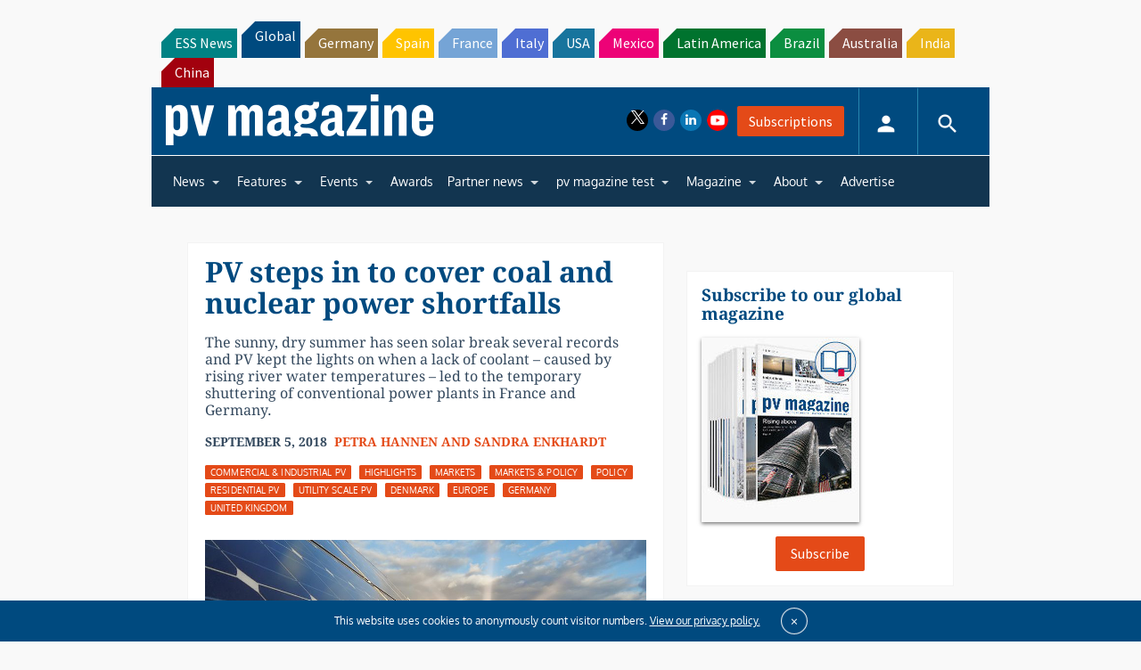

--- FILE ---
content_type: text/html; charset=utf-8
request_url: https://www.google.com/recaptcha/api2/aframe
body_size: 268
content:
<!DOCTYPE HTML><html><head><meta http-equiv="content-type" content="text/html; charset=UTF-8"></head><body><script nonce="YCjEq0pvAgyRGlfGxc2F5A">/** Anti-fraud and anti-abuse applications only. See google.com/recaptcha */ try{var clients={'sodar':'https://pagead2.googlesyndication.com/pagead/sodar?'};window.addEventListener("message",function(a){try{if(a.source===window.parent){var b=JSON.parse(a.data);var c=clients[b['id']];if(c){var d=document.createElement('img');d.src=c+b['params']+'&rc='+(localStorage.getItem("rc::a")?sessionStorage.getItem("rc::b"):"");window.document.body.appendChild(d);sessionStorage.setItem("rc::e",parseInt(sessionStorage.getItem("rc::e")||0)+1);localStorage.setItem("rc::h",'1769165820331');}}}catch(b){}});window.parent.postMessage("_grecaptcha_ready", "*");}catch(b){}</script></body></html>

--- FILE ---
content_type: text/css
request_url: https://www.pv-magazine.com/wp-content/plugins/upme/styles/default.css?ver=6.6.4
body_size: 4563
content:
div.upme-wrap div.upme-inner {
	border: 1px solid #ddd;
	box-shadow: 0 1px 2px -1px #ccc;
	background-color: #fff;
}

div.upme-head, div.upme-post-head,div.upme-custom-head {
	background: #f5f5f5;
}

div.upme-wrap div.upme-head img.avatar, div.upme-wrap div.upme-field-value img {
	background: #fff;
	border: 1px solid #ddd;
}

div.upme-wrap div.upme-social a, #mk-sidebar .widget div.upme-wrap div.upme-social a {
	background: #555;
	color: #fff;
}

div.upme-wrap div.upme-social a:hover, #mk-sidebar .widget div.upme-wrap div.upme-social a:hover {
	background: #ff6000;
	color: #fff;
}

.upme-stats-i {
	color: #888;
}

.upme-stats-i i {
	color: #444;
}

.upme-posts-link a, .upme-comments-link a {
text-decoration: none;
}

div.upme-field-name, div.upme-wrap div.upme-field-name a {
	color: #444;
}

div.upme-wrap div.upme-field-name a:hover {
	color: #444;
}

.upme-field-type i,.upme-post-field-type i {
	background: #888;
	color: #fff;
}

.upme-field-type {
	color: #888;
}

.upme-field-value,.upme-post-field-value, .upme-post-feature-value {
	color: #888;
}

input.upme-input, select.upme-input, textarea.upme-input, input.upme-datepicker, input.upme-datepicker[readonly] {
	background: #fff;
	color: #444;
	border: 1px solid #ccc;
	box-shadow: inset 0 -1px 2px #ddd;
	vertical-align:baseline;
}

input.upme-input:focus, select.upme-input:focus, textarea.upme-input:focus {
	background: #fff;
	color: #444;
	border: 1px solid #aaa;
	box-shadow: inset 0 -1px 2px #ddd;
}

.upme-help {
	color: #666;
}

.upme-hide-from-public {
	color: #666;
}

.upme-disable, .upme-disable i {
	color: #aaa;
}

.upme-separator {
	border-bottom: 1px solid #DBDBDB;
	margin-bottom: 30px;
	font-size: 14px;
	text-transform: uppercase;
	font-weight: bold;
	padding:0 0 10px 0;
	color: #666;
}

a.upme-button-alt, div.upme-wrap a.upme-button-alt, div.upme-wrap div.upme-button-alt, div.upme-wrap input.upme-button-alt {
	color: #666;
	border: 1px solid #ddd;
	background-color: #f5f5f5;
	background-image: -webkit-gradient(linear, 0% 0%, 0% 100%, from(#f5f5f5), to(#eee));
	background-image: -webkit-linear-gradient(top, #f5f5f5, #eee);
	background-image: -moz-linear-gradient(top, #f5f5f5, #eee);
	background-image: -ms-linear-gradient(top, #f5f5f5, #eee);
	background-image: -o-linear-gradient(top, #f5f5f5, #eee);
	box-shadow: inset 0 -1px 1px -1px #fff;
}

div.upme-wrap input.upme-button-alt-wide {
	color: #666;
	border: 1px solid #ddd;
	background-color: #f5f5f5;
	background-image: -webkit-gradient(linear, 0% 0%, 0% 100%, from(#f5f5f5), to(#eee));
	background-image: -webkit-linear-gradient(top, #f5f5f5, #eee);
	background-image: -moz-linear-gradient(top, #f5f5f5, #eee);
	background-image: -ms-linear-gradient(top, #f5f5f5, #eee);
	background-image: -o-linear-gradient(top, #f5f5f5, #eee);
	box-shadow: inset 0 -1px 1px -1px #fff;
	font-size: 13px;
    padding: 3px;
    width: 105px;
}

a.upme-button-alt:hover, div.upme-wrap a.upme-button-alt:hover, div.upme-wrap div.upme-button-alt:hover, div.upme-wrap input.upme-button-alt:hover, div.upme-wrap input.upme-button-alt:focus {
	border: 1px solid #ddd;
	background-color: #eee;
	background-image: -webkit-gradient(linear, 0% 0%, 0% 100%, from(#eee), to(#f5f5f5));
	background-image: -webkit-linear-gradient(top, #eee, #f5f5f5);
	background-image: -moz-linear-gradient(top, #eee, #f5f5f5);
	background-image: -ms-linear-gradient(top, #eee, #f5f5f5);
	background-image: -o-linear-gradient(top, #eee, #f5f5f5);
	box-shadow: inset 0 -1px 1px -1px #fff;
	color: #666;
	padding: 4px 10px;
}

div.upme-wrap a.upme-button, input[type=submit].upme-button, input[type=button].upme-button {
	color: #fff;
	border: 1px solid #1278b2;
	background-color: #1391da;
	background-image: -webkit-gradient(linear, 0% 0%, 0% 100%, from(#1391da), to(#1278b2));
	background-image: -webkit-linear-gradient(top, #1391da, #1278b2);
	background-image: -moz-linear-gradient(top, #1391da, #1278b2);
	background-image: -ms-linear-gradient(top, #1391da, #1278b2);
	background-image: -o-linear-gradient(top, #1391da, #1278b2);
	box-shadow: inset 0 -1px 1px -1px #fff;
	padding: 4px 10px;
	text-shadow:none; /*Fix for some ThemeForest themes*/
}



div.upme-wrap a.upme-button:hover, input[type=submit].upme-button:hover, input[type=submit].upme-button:focus, input[type=button].upme-button:hover, input[type=button].upme-button:focus, div.upme-wrap a.upme-button:active, input[type=submit].upme-button:active, input[type=submit].upme-button:active, input[type=button].upme-button:active, input[type=button].upme-button:active {
	border: 1px solid #1278b2;
	background-color: #1278b2;
	background-image: -webkit-gradient(linear, 0% 0%, 0% 100%, from(#1278b2), to(#1391da));
	background-image: -webkit-linear-gradient(top, #1278b2, #1391da);
	background-image: -moz-linear-gradient(top, #1278b2, #1391da);
	background-image: -ms-linear-gradient(top, #1278b2, #1391da);
	background-image: -o-linear-gradient(top, #1278b2, #1391da);
	box-shadow: inset 0 -1px 1px -1px #fff;
	color: #fff;
	padding: 4px 10px;
	text-shadow:none; /*Fix for some ThemeForest themes*/
}
input[type=submit].upme-button:disabled, input[type=submit].upme-button:disabled:hover
{
	background-color:#FFF;
	color: #1391da;
	background-image: none;
}


div.upme-errors  {
	background: #ffdbdb;
	border: 1px solid #ffb4b4;
	color: #ac2c2c;
}

#theme-page .upme-errors strong {
	color: #A42B2B;
}

div.upme-success {
	background: #d8f7c1;
	border: 1px solid #a1d47b;
	color: #527638;
}
div.upme-wrap div.upme-note strong, #theme-page div.upme-wrap div.upme-note strong {
	color:#666;
}

.upme-login
{
	float: right;
}

.upme-login-wrapper
{
	float: left; width:100%;
}

.upme-back-to-login
{
	float:left;
}

.upme-heading
{
	padding: 0px 0px 10px 0px;
}

.upme-heading h3.upme-heading-text, .upme-heading-text, #theme-page h3.upme-heading-text
{
	font-size: 25px;
	margin: 0px 0px 5px 0px;
	color: #777;
}

a.upme-login-forgot-link, a.upme-login-register-link
{
	color:#888;
	text-decoration:none;
}

.upme-login-forgot-link.upme-sidebar, .upme-login-register-link.upme-sidebar {
font-size: 11px;
}

a.upme-login-forgot-link:hover, a.upme-login-register-link:hover
{
	color:#21759b;
}
.upme-hide-from-public upme-remember-me {
color: #888;
}
.upme-wrap input[type="file"]:hover {
	color: #616161; /*Fix for Bootstrap themes*/
}

.upme-field-type i:hover, .upme-post-field-type i:hover{
    background: #565454 ;
}


/* Sidebar Widget Related Styles */
div.upme-widget-wrap div.upme-inner {
	border: 1px solid #ddd;
	box-shadow: 0 1px 2px -1px #ccc;
	background-color: #fff;
}

div.upme-widget-head {
	background: #f5f5f5;
}

div.upme-widget-wrap a.upme-button, input[type=submit].upme-button, input[type=button].upme-button, button.upme-button {
	color: #fff;
	border: 1px solid #1278b2;
	background-color: #cfcfcf;
	background-image: -webkit-gradient(linear, 0% 0%, 0% 100%, from(#1391da), to(#1278b2));
	background-image: -webkit-linear-gradient(top, #1391da, #1278b2);
	background-image: -moz-linear-gradient(top, #1391da, #1278b2);
	background-image: -ms-linear-gradient(top, #1391da, #1278b2);
	background-image: -o-linear-gradient(top, #1391da, #1278b2);
	box-shadow: inset 0 -1px 1px -1px #fff;
	padding: 4px 10px;
}

div.upme-widget-wrap div.upme-field-name {
	color: #444;
}

div.upme-widget-wrap div.upme-field-name a {
	color: #444;
}

div.upme-widget-wrap div.upme-field-name a:hover {
	color: #444;
}

div.upme-widget-wrap div.upme-head img.avatar, div.upme-wrap div.upme-field-value img {
	background: #fff;
	border: 1px solid #ddd;
}

a.upme-widget-button-alt{
	color: #666 !important;
	border: 1px solid #ddd;
	background-color: #f5f5f5;
	background-image: -webkit-gradient(linear, 0% 0%, 0% 100%, from(#f5f5f5), to(#eee));
	background-image: -webkit-linear-gradient(top, #f5f5f5, #eee);
	background-image: -moz-linear-gradient(top, #f5f5f5, #eee);
	background-image: -ms-linear-gradient(top, #f5f5f5, #eee);
	background-image: -o-linear-gradient(top, #f5f5f5, #eee);
	box-shadow: inset 0 -1px 1px -1px #fff;
}
.upme-button-alt.upme-search-reset {
	margin:0;
}

/* Password meter related styles */
#password-meter-message.week {
	background-color: #ffb78c;
	border-color: #ff853c !important;
}

#password-meter-message.medium {
	background-color: #ffec8b;
	border-color: #fc0 !important;
}

#password-meter-message.very-week {
	background-color: #ffa0a0;
	border-color: #f04040 !important;
}

#password-meter-message.strong {
	background-color: #c3ff88;
	border-color: #8dff1c !important;
}

/*Recent Posts Section Styles*/
p.upme-posts-title,p.upme-custom-title  {
	color: #666666;
	font-size: 20px;
	font-weight: normal;
	font-family: Open Sans,'Helvetica','Arial';
}

/* Author profile card designs */
.upme-author-design-one,
.upme-author-design-three,
.upme-author-design-four{
    background: #FFF;
    margin: 0;
    padding: 15px 20px;
    border: 1px solid #cfcfcf;
}

.upme-author-design-one     .upme-profile-pic,
.upme-author-design-three   .upme-profile-pic{
    float: left;
    margin: 0 20px 0 0;
}

.upme-author-design-one .avatar {
    border-radius: 500px;
    margin: 0;
    padding: 5px;
    border: 1px solid #cfcfcf;
}

.img.avatar-50{
    height: 50px;
    width: 50px;
}

.upme-field-desc{
    margin: 10px 0;
}

.upme-author-design-one .upme-social{
    float: none !important;
    margin: 5px 0;
}

.upme-author-design-one .upme-social div{
    padding: 0 !important;
}

.upme-author-design .upme-social a, .upme-team-design .upme-social a{
    border-radius: 999px;
    display: inline-block;
    font-size: 12px;
    height: 24px;
    line-height: 24px;
    text-align: center;
    text-decoration: none;
    width: 24px;
    background: none repeat scroll 0 0 #555;
    color: #fff;
}

.upme-author-design .upme-left{
    width: 100%;
}

.upme-author-design ul{
    list-style: none;
}

.upme-team-design ul{
    list-style: none;
    margin: 0;
    padding: 0;
    text-align: center;
}


.upme-author-design li,.upme-team-design li{
    display: inline;
    margin: 0 5px 0 0;
}



.upme-author-design .avatar{
    height: 75px;
    padding: 5px;
    width: 75px !important;
}

.upme-author-design .upme-profile-pic .avatar {
    background: none repeat scroll 0 0 #fff;
    border: 1px solid #cfcfcf;
    

}

.upme-profile-pic-rounded .avatar{
    border-radius: 500px;
}
.upme-profile-pic-square{
    border-radius: 0;
}

.upme-author-design-two ul,
.upme-author-design-four ul{
    list-style: none;
    text-align: center;
}

.upme-author-design-two .upme-profile-pic,
.upme-author-design-four .upme-profile-pic{
    margin: auto;
    width: 75px;
}

.upme-author-design .upme-author-name{
    padding: 10px 0;
}

.upme-author-design-two .upme-author-name,
.upme-author-design-four .upme-author-name{
    text-align: center;
}

.upme-author-design .upme-author-name a{
    font-weight: bold;    
}

.upme-author-design-two{
    border-bottom: 5px solid #6ab4e1;
    border-top: 5px solid #6ab4e1;
    outline: 1px solid #cfcfcf;
    padding: 10px;
}

/*
 Author Design 3
*/
.upme-author-design-three .upme-profile-pic, 
.upme-author-design-three .upme-field-name, 
.upme-author-design-three .upme-social{
    position: relative;
    left: -60px;
}


/* =================================================
 *  Team card designs 
 * =================================================
*/
.upme-team-design{
    padding: 20px;
}

.upme-team-design .upme-social-boxes{
    min-height: 26px;
}
.upme-team-design .upme-author-name a{
    font-size: 95%;
    display: block;
}

/* Team design one */
.upme-team-design-one{
    
}

.upme-team-design-one .upme-author-name{
    text-align: center;
}

.upme-team-design .upme-single-profile{
    width : 31.33%;
    float: left;
    margin: 1%;
    box-sizing: border-box;
}

.upme-team-design-one .upme-single-profile .avatar,
.upme-team-design-two .upme-single-profile .avatar{
    border: 1px solid #cfcfcf;
    border-radius: 300px;
    box-sizing: border-box;
    padding: 5px;
    width: 100%;
    background: #fff;
}

.upme-team-design-one .upme-single-profile .avatar:hover,
.upme-team-design-two .upme-single-profile .avatar:hover{
    border: 3px solid #cfcfcf;
    padding: 10px;
    background: #3279C4;
}

.upme-team-design-one .upme-social{
    text-align: center;
    margin: 0;
    padding: 0;
}

.upme-team-name{
    font-size: 25px;
    font-weight: bold;
    margin: 10px 0;
    text-align: center;
}

.upme-author-name a{
    margin: 10px 0;
    text-align: center;
    font-weight: bold;
    text-decoration: none !important;
}

.upme-team-name{
    margin: 10px 0;
}

/* Team design two */
.upme-team-design-two{
    
}

.upme-team-design-two .upme-single-profile{
    background: none repeat scroll 0 0 #eee;
    border: 1px solid #cfcfcf;
    padding: 10px;
}

/* Team design three */
.upme-team-design-three{
    
}

.upme-team-design-three .avatar{
    border-radius: 0;
}

.upme-team-design-three .upme-single-profile .avatar{
    background: none repeat scroll 0 0 #fff;
    box-sizing: border-box;
    width: 100%;
}

.upme-team-design-three .upme-author-name a{
    color: #fff;
    display: block;
    font-weight: bold;
    margin: 0;
    text-align: center;
}

.upme-team-design-three .upme-author-name{
    background: none repeat scroll 0 0 #000000;
    padding: 5px 10px;
}


.upme-team-design-three ul {
    background: none repeat scroll 0 0 #929292;
    list-style: outside none none;
    padding: 5px 0;
    text-align: center;
    width: 100%;
    min-height: 26px;
    margin-top:2px;
}

.upme-team-design-three

.upme-team-design-three

/* Team design four */
.upme-team-design-four{
    
}

.upme-team-design-four .upme-single-profile{
    width: auto;
}

.upme-team-design-four .upme-single-profile .avatar {
    background: none repeat scroll 0 0 #fff;
    border: 2px solid #eee;
    border-radius: 300px;
    box-sizing: border-box;
    max-width: 100px;
    padding: 5px;background: none repeat scroll 0 0 #fff;
    box-sizing: border-box;
    width: 100px;
}

/* Team design five */
.upme-team-design-five{
    
}

.upme-team-design-five .upme-single-profile .avatar {
    background: none repeat scroll 0 0 #fff;
    border: 1px solid #cfcfcf;
    border-radius: 300px;
    box-sizing: border-box;
    margin: auto;
    padding: 5px;
    width: 50%;
}

.upme-team-design-five .upme-profile-pic{
    border-radius: 50px;
    margin: auto;
    overflow: auto;
    position: relative;
    top: -66px
}

.upme-team-design-five .upme-author-name{
    position: relative;
    top: -66px;
}

.upme-team-design-five .upme-social{
    text-align: right;
}

.upme-team-design-five .upme-single-profile .avatar:hover{
    border: 3px solid #cfcfcf;
    padding: 10px;
    background: #3279C4;
}

.upme-team-design-five .upme-single-profile{
    background: none repeat scroll 0 0 #eee;
    border: 1px solid #cfcfcf;
    height: 150px;
    margin: 70px 10px 10px;
    padding: 10px;
}

/* =========================================================
   Slider Card Designs
   ========================================================= */
.upme-slider-design-one .upme-single-profile-li{
    width: 30%;
}

.upme-slider-design-two .upme-single-profile-li{
    width: 30%;
}

.upme-team-design-three .slides,.upme-team-design-three .flex-direction-nav{
    background: #fff;
}

.upme-slider-design-five .upme-author-design-one{
    border: none !important;
}
.upme-slider-design-six .upme-author-design-one{
    border: none !important;
}


/* =================================================================
    Profile Tabs Designs
   ================================================================= */

.upme-profile-tab{
    background: none repeat scroll 0 0 #fff;
/*    border: 1px solid #cfcfcf;*/
    float: left;
    height: 75px;
    line-height: 1;
    margin: 1px;
    min-width: 75px;
    padding: 10px;
    text-align: center;
    box-sizing: border-box;
}

.upme-profile-tab:hover{
    cursor: pointer;
}

.upme-profile-tabs{
/*    background: none repeat scroll 0 0 #eee;*/
    border-bottom: 1px solid #cfcfcf;
/*    border-top: 1px solid #cfcfcf;*/
    float: left;
    width: 100%;
}

.upme-profile-icon{
    display: inline-block;
    font-family: FontAwesome;
    font-feature-settings: normal;
    font-kerning: auto;
    font-language-override: normal;
    font-size: 30px;
    font-style: normal;
    font-synthesis: weight style;
    font-variant: normal;
    font-weight: normal;
    line-height: 1;
    text-rendering: auto;
    padding-top: 10px;
    float: left;
}

.upme-profile-tab-button{
    float:right;        
    margin-bottom: 10px;
    background: none repeat scroll 0 0 #eee;
    border: 1px solid #cfcfcf;
    height: 45px;
    width: 45px;
    padding: 10px;
    text-align: center;
    padding-top: 0;
    box-sizing: border-box;
}

.upme-profile-tab-button i{
    background: none repeat scroll 0 0 #eee;
    border-right: medium none;
    border-top: medium none;
    color: #1b7fa6;
    font-size: 26px;
}

.upme-profile-tab-active{
    background: #EEE;
}

.upme-user-profile-tab-panel .upme-profile-tab p{
    font-size: 13px;
    font-weight: bold;
    margin: 5px;
    text-align: center;
}


/* Post features buttons */
.upme-post-features-btn{
    border-radius: 3px;
    color: #767676;
    float: left;
    font-weight: bold;
    padding: 3px 5px;
    text-align: center;
    margin: 10px 10px 10px 0;
    font-family: Open Sans,"Helvetica","Arial";
    font-size: 14px;
}

.upme-post-features-btn:hover{
    cursor: pointer;
}
.upme-post-features-reading{
    background: #E4E4E4  none repeat scroll 0 0;    
    width: 150px;    
}

.upme-post-features-recommend{
    background: #E4E4E4  none repeat scroll 0 0;
    width: 200px;
}

.upme-post-features-favorite{
    background: #E4E4E4  none repeat scroll 0 0;
    width: 175px;
}

.upme-post-features-panel{
    margin : 10px 0;
}

.upme-read-list-post-status{
    background: #eee none repeat scroll 0 0;
    border: 1px solid #cfcfcf;
    float: right;
    font-size: 16px;
    padding: 5px 10px;
}


.upme-read-list-post-status-plain{
    background: #eee none repeat scroll 0 0;
    border: 1px solid #cfcfcf;
    float: right;
    font-size: 15px;
    padding: 0 10px;
}

/* Cover Image */
.upme-cover-image img{
    width:100%;
    height: 250px !important;
}

/* Search Form */
#upme_search_form{
    margin-top: 10px !important;
}

/* Profile Tabs */
.upme-profile-tab-panel{
    padding: 20px 20px;
}

/* Profile Header Designs */
.upme-profile-header-one{
    height: 300px;
}

.upme-profile-header-one .upme-cover-image{
    height: 300px;
    float:left;
    width: 100%;
}

.upme-profile-header-one .upme-cover-image img{
    height: 300px !important;
    width: 100%;
}

.upme-profile-header-one .upme-profile-picture{
    margin: auto;
    width: 150px;
}

.upme-profile-header-one .upme-profile-picture img{
    border: 5px solid #fff;
    height: 150px !important;
    margin: auto;
    position: relative;
    top: -275px;
    width: 150px !important;
    margin-bottom: -150px;
}

.upme-profile-header-one .upme-profile-title{
    height: 0;
    margin: auto;
    position: relative;
    text-align: center;
    top: -125px;
}

.upme-profile-header-one .upme-profile-header-fields{
    height: 0;
    margin: auto;
    position: relative;
    text-align: center;
    top: -125px;

}

.upme-profile-header-one a,.upme-profile-header-fields{
    color: #fff;
}

.upme-profile-header-one .upme-profile-edit-bar{
    margin: auto;
    text-align: center;
    top: -100px;
    position: relative;
}


.upme-profile-header-one .upme-profile-social-bar{
    position: relative;
    top: -100px;
}

.upme-profile-header-one .upme-stats{
    position: relative;
    top: -100px;
}

.upme-profile-header-one .upme-profile-social-bar .upme-social div{
    padding: 5px !important;
}

.upme-profile-header-one .upme-stats {
    float: left;
    padding: 10px;
}

.upme-profile-header-one .upme-posts-link a, .upme-profile-header-one .upme-comments-link{
    color: #FFF;
}

.upme-profile-header-one .upme-posts-link a:hover, .upme-profile-header-one .upme-comments-link a:hover{
    color: #EEE;
}

.upme-profile-header-two{

}

.upme-profile-header-two .upme-cover-image{

}

.upme-profile-header-two .upme-profile-picture{
    float: left;
    height: 160px;
    left: 30px;
    position: relative;
    top: -75px;
    margin-bottom: -75px;
    width: 160px;
}

.upme-profile-header-two .upme-profile-picture img{
    border: 5px solid #eee;
    border-radius: 0 !important;
    height: 150px !important;
    width: 150px !important;
}

.upme-profile-header-two .upme-profile-title, .upme-profile-header-two .upme-profile-edit-bar{
    left: 40px;
    top:10px;
    position: relative;
}

.upme-profile-header-two .upme-profile-social-bar{
    float: right;
    position: relative;
    top: -100px;
    margin-bottom: -100px;
}

.upme-profile-header-two .upme-profile-social-bar .upme-social div{
    padding: 5px !important;
}

/* Profile header media queries */
@media only screen and (min-width : 480px) and (max-width : 768px) {
    .upme-cover-image img{
        width: 100%;
        height: 200px !important;
    }
    .upme-profile-header-one .upme-cover-image img{
        height: 200px !important;
    }
    .upme-profile-header-one .upme-profile-picture img{
        height: 100px !important;
        top: -225px;
        width: 100px !important;
        margin-bottom: -150px;
    }
    .upme-profile-header-one .upme-profile-picture{
        width:100px;
    }
    .upme-profile-header-one .upme-cover-image{
        height:200px;
    }
    .upme-profile-header-one{
        height:200px;
    }
    .upme-profile-header-one .upme-profile-social-bar,.upme-profile-header-one .upme-stats,
    .upme-profile-header-one .upme-profile-edit-bar{
        top:-90px;
    }
    .upme-profile-header-one .upme-profile-title{
        top:-110px;
    }
}



@media only screen and (max-width : 480px) {
    .upme-cover-image img{
        width: 100%;
        height: 150px !important;
    }

    .upme-profile-header-one .upme-cover-image img{
        height: 150px !important;
    }
    .upme-profile-header-one .upme-profile-picture img{
        height: 60px !important;
        top: -205px;
        width: 60px !important;
        margin-bottom: -150px;
    }
    .upme-profile-header-one .upme-profile-picture{
        width:60px;
    }
    .upme-profile-header-one .upme-cover-image{
        height:150px;
    }
    .upme-profile-header-one{
        height:150px;
    }
    .upme-profile-header-one .upme-profile-social-bar,.upme-profile-header-one .upme-stats,
    .upme-profile-header-one .upme-profile-edit-bar{
    top:-90px;
    }
    .upme-profile-header-one .upme-profile-title{
    top:-110px;
    }


    .upme-profile-header-two .upme-profile-picture{
    float: left;
        height: 100px;
        left: 15px;
        position: relative;
        top: -60px;
        margin-bottom: -75px;
        width: 100px;
    }
    .upme-profile-header-two .upme-profile-picture img{
    border: 5px solid #eee;
        border-radius: 0 !important;
        height: 100px !important;
        width: 100px !important;
    }
    .upme-profile-header-two .upme-profile-title, .upme-profile-header-two .upme-profile-edit-bar{
    left: 30px;
        top: 15px;
    }
}


/* User list designs */
.upme-list-card-default-mini .upme-profile-single,.upme-list-card-default-mini-rounded .upme-profile-single{
    float: left;
    margin: 5px;
    height: 100px;
    width: 100px;
}

.upme-list-card-default-mini .upme-profile-single img{
    border: 5px solid #eee;
    border-radius: 0;
    outline: 1px solid #cfcfcf;
    max-width: 100%;
    height: 75px;
    width: 75px;
}

.upme-list-card-default-mini-rounded .upme-profile-single img{
    border: 5px solid #eee;
    border-radius: 100px;
    max-width: 100%;
    height: 100px;
    width: 100px;
}

/* Profile sidebar styles */
.upme-view-panel-box{
    background: #F8F8F8;
    border-top: 1px solid #EEE;
    float: left;
    width: 100%;
}
.upme-view-panel-left{
    border-right: 1px solid #cfcfcf;
    float: left;
    padding-right: 1%;
    width: 69%;
    background: #FFF;
}

.upme-view-panel-right{
    float: left;
    padding-left: 1%;
    padding-top: 10px;
    width: 29%;
}

/* Content lock designs */
.upme-content-lock-one{
    padding: 10px;
    border: 10px solid #cfcfcf;
    border-right: 10px solid #eee;
    border-left: 10px solid #eee;
    outline: 1px solid #b8b8b8;
    margin: 20px 10px;
}

.upme-content-lock-one .upme-content-lock-icon,
.upme-content-lock-two .upme-content-lock-icon{
    width: 128px;
    margin: auto;
}

.upme-content-lock-one .upme-content-lock-msg{
    font-size: 18px;
    font-weight: bold;
    color: #5C5E60;
    text-align: center;
    padding: 10px;
}

.upme-content-lock-two{
    background: #2b95cd none repeat scroll 0 0;
    border-color: #cfcfcf #eee;
    border-style: solid;
    border-width: 3px;
    outline: 1px solid #b8b8b8;
    padding: 10px 0;
    margin: 20px 10px;
}

.upme-content-lock-two .upme-content-lock-msg{
    background: #0a0a0a none repeat scroll 0 0;
    color: #ffffff;
    font-size: 18px;
    font-weight: bold;
    margin-top: 10px;
    padding: 3px 0;
    text-align: center;
}

.upme-content-lock-three{
    border: 1px solid #cfcfcf;
    margin: 20px 10px;
}

.upme-content-lock-three .upme-content-lock-icon{
    background: #eee none repeat scroll 0 0;
    border-right: 10px solid #cfcfcf;
    float: left;
    height: 128px;
    margin-right: 10px;
    max-width: 15%;
    padding: 10px;
    width: 128px;
}

.upme-content-lock-three .upme-content-lock-msg p{
    position: relative;
    top: 50%;
    transform: translateY(-50%);
}

.upme-content-lock-three .upme-content-lock-msg{
    float: left;
    height: 128px;
    width: 82%;
}

.upme-content-lock-three .upme-content-lock-icon img{
    position: relative;
    top: 50%;
    transform: translateY(-50%);
}

/* ==================== */
.upme-content-lock-four{
    border: 3px solid #cfcfcf;
    margin: 80px 10px 20px;
    padding: 10px;
}

.upme-content-lock-four .upme-content-lock-icon{
    margin: auto auto -70px;
    position: relative;
    top: -80px;
    width: 128px;
}

.upme-content-lock-four .upme-content-lock-msg p{
    position: relative;
    top: 50%;
    transform: translateY(-50%);
}

.upme-content-lock-four .upme-content-lock-msg{
    color: #5c5e60;
    font-size: 18px;
    font-weight: bold;
    padding: 10px;
    text-align: center;
}

.upme-content-lock-four .upme-content-lock-icon img{
    background: #eee none repeat scroll 0 0;
    border: 6px solid #d7d6d6;
    border-radius: 150px;
    padding: 20px;
}

/* ==AJAX LOADING === */

.upme-ajax-loading-icon{
    display: none;
    margin-left: 10px;
    float: right;
    font-size: 18px;
}

.upme-ajax-loading-icon.upme-icon{
    display: none;
    margin-left: 10px;
    float: right;
    font-size: 18px;
}


.upme-profile-tab-title{
        font-size: 14px;
    float: left;
    font-weight: bold;
    padding: 20px 10px;
}

/* Bestwebsoft Captcha styles */
.upme-field-value .cptch_label{
    float: left;
}

.upme-field-value .cptch_span{
    width: auto !important;
}

.upme-field-value .cptch_reload_button_wrap{
    width: auto !important;
}